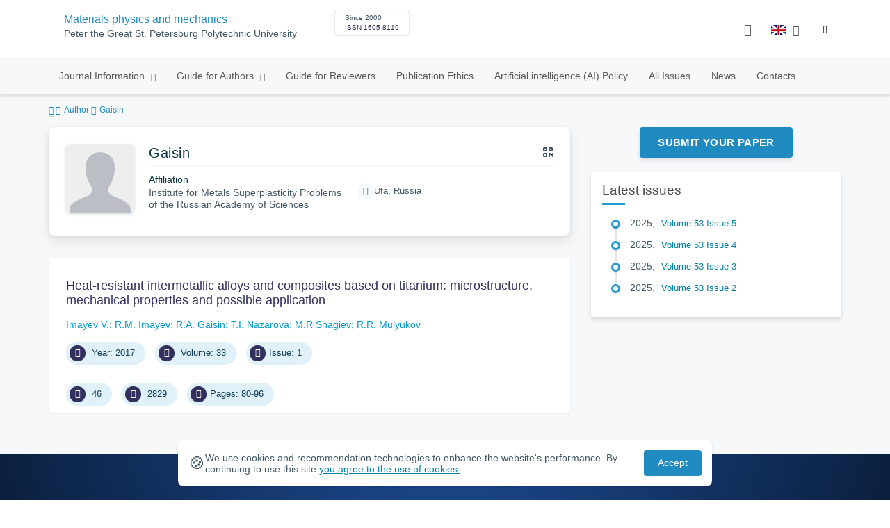

--- FILE ---
content_type: application/javascript
request_url: https://mpm.spbstu.ru/js/modernizr.js
body_size: 11261
content:
/*! modernizr 3.3.1 (Custom Build) | MIT *
 * https://modernizr.com/download/?[base64] !*/
!function(e,t,n){function i(e,t){return typeof e===t}function r(){var e,t,n,r,o,a,s;for(var d in T)if(T.hasOwnProperty(d)){if(e=[],t=T[d],t.name&&(e.push(t.name.toLowerCase()),t.options&&t.options.aliases&&t.options.aliases.length))for(n=0;n<t.options.aliases.length;n++)e.push(t.options.aliases[n].toLowerCase());for(r=i(t.fn,"function")?t.fn():t.fn,o=0;o<e.length;o++)a=e[o],s=a.split("."),1===s.length?Modernizr[s[0]]=r:(!Modernizr[s[0]]||Modernizr[s[0]]instanceof Boolean||(Modernizr[s[0]]=new Boolean(Modernizr[s[0]])),Modernizr[s[0]][s[1]]=r),x.push((r?"":"no-")+s.join("-"))}}function o(e){var t=E.className,n=Modernizr._config.classPrefix||"";if(j&&(t=t.baseVal),Modernizr._config.enableJSClass){var i=new RegExp("(^|\\s)"+n+"no-js(\\s|$)");t=t.replace(i,"$1"+n+"js$2")}Modernizr._config.enableClasses&&(t+=" "+n+e.join(" "+n),j?E.className.baseVal=t:E.className=t)}function a(e,t){if("object"==typeof e)for(var n in e)R(e,n)&&a(n,e[n]);else{e=e.toLowerCase();var i=e.split("."),r=Modernizr[i[0]];if(2==i.length&&(r=r[i[1]]),"undefined"!=typeof r)return Modernizr;t="function"==typeof t?t():t,1==i.length?Modernizr[i[0]]=t:(!Modernizr[i[0]]||Modernizr[i[0]]instanceof Boolean||(Modernizr[i[0]]=new Boolean(Modernizr[i[0]])),Modernizr[i[0]][i[1]]=t),o([(t&&0!=t?"":"no-")+i.join("-")]),Modernizr._trigger(e,t)}return Modernizr}function s(){return"function"!=typeof t.createElement?t.createElement(arguments[0]):j?t.createElementNS.call(t,"http://www.w3.org/2000/svg",arguments[0]):t.createElement.apply(t,arguments)}function d(e){return e.replace(/([a-z])-([a-z])/g,function(e,t,n){return t+n.toUpperCase()}).replace(/^-/,"")}function l(e){return e.replace(/([A-Z])/g,function(e,t){return"-"+t.toLowerCase()}).replace(/^ms-/,"-ms-")}function c(){var e=t.body;return e||(e=s(j?"svg":"body"),e.fake=!0),e}function u(e,n,i,r){var o,a,d,l,u="modernizr",f=s("div"),p=c();if(parseInt(i,10))for(;i--;)d=s("div"),d.id=r?r[i]:u+(i+1),f.appendChild(d);return o=s("style"),o.type="text/css",o.id="s"+u,(p.fake?p:f).appendChild(o),p.appendChild(f),o.styleSheet?o.styleSheet.cssText=e:o.appendChild(t.createTextNode(e)),f.id=u,p.fake&&(p.style.background="",p.style.overflow="hidden",l=E.style.overflow,E.style.overflow="hidden",E.appendChild(p)),a=n(f,e),p.fake?(p.parentNode.removeChild(p),E.style.overflow=l,E.offsetHeight):f.parentNode.removeChild(f),!!a}function f(e,t){return!!~(""+e).indexOf(t)}function p(e,t){return e-1===t||e===t||e+1===t}function h(t,i){var r=t.length;if("CSS"in e&&"supports"in e.CSS){for(;r--;)if(e.CSS.supports(l(t[r]),i))return!0;return!1}if("CSSSupportsRule"in e){for(var o=[];r--;)o.push("("+l(t[r])+":"+i+")");return o=o.join(" or "),u("@supports ("+o+") { #modernizr { position: absolute; } }",function(e){return"absolute"==getComputedStyle(e,null).position})}return n}function m(e,t,r,o){function a(){c&&(delete H.style,delete H.modElem)}if(o=i(o,"undefined")?!1:o,!i(r,"undefined")){var l=h(e,r);if(!i(l,"undefined"))return l}for(var c,u,p,m,g,v=["modernizr","tspan","samp"];!H.style&&v.length;)c=!0,H.modElem=s(v.shift()),H.style=H.modElem.style;for(p=e.length,u=0;p>u;u++)if(m=e[u],g=H.style[m],f(m,"-")&&(m=d(m)),H.style[m]!==n){if(o||i(r,"undefined"))return a(),"pfx"==t?m:!0;try{H.style[m]=r}catch(b){}if(H.style[m]!=g)return a(),"pfx"==t?m:!0}return a(),!1}function g(e,t){return function(){return e.apply(t,arguments)}}function v(e,t,n){var r;for(var o in e)if(e[o]in t)return n===!1?e[o]:(r=t[e[o]],i(r,"function")?g(r,n||t):r);return!1}function b(e,t,n,r,o){var a=e.charAt(0).toUpperCase()+e.slice(1),s=(e+" "+P.join(a+" ")+a).split(" ");return i(t,"string")||i(t,"undefined")?m(s,t,r,o):(s=(e+" "+N.join(a+" ")+a).split(" "),v(s,t,n))}function y(e,t,i){return b(e,n,n,t,i)}var x=[],T=[],w={_version:"3.3.1",_config:{classPrefix:"",enableClasses:!0,enableJSClass:!0,usePrefixes:!0},_q:[],on:function(e,t){var n=this;setTimeout(function(){t(n[e])},0)},addTest:function(e,t,n){T.push({name:e,fn:t,options:n})},addAsyncTest:function(e){T.push({name:null,fn:e})}},Modernizr=function(){};Modernizr.prototype=w,Modernizr=new Modernizr,Modernizr.addTest("cookies",function(){try{t.cookie="cookietest=1";var e=-1!=t.cookie.indexOf("cookietest=");return t.cookie="cookietest=1; expires=Thu, 01-Jan-1970 00:00:01 GMT",e}catch(n){return!1}}),Modernizr.addTest("geolocation","geolocation"in navigator),Modernizr.addTest("svg",!!t.createElementNS&&!!t.createElementNS("http://www.w3.org/2000/svg","svg").createSVGRect);var C=e.CSS;Modernizr.addTest("cssescape",C?"function"==typeof C.escape:!1);var S="CSS"in e&&"supports"in e.CSS,k="supportsCSS"in e;Modernizr.addTest("supports",S||k),Modernizr.addTest("target",function(){var t=e.document;if(!("querySelectorAll"in t))return!1;try{return t.querySelectorAll(":target"),!0}catch(n){return!1}}),Modernizr.addTest("svgfilters",function(){var t=!1;try{t="SVGFEColorMatrixElement"in e&&2==SVGFEColorMatrixElement.SVG_FECOLORMATRIX_TYPE_SATURATE}catch(n){}return t});var z=w._config.usePrefixes?" -webkit- -moz- -o- -ms- ".split(" "):["",""];w._prefixes=z;var E=t.documentElement;Modernizr.addTest("cssall","all"in E.style),Modernizr.addTest("willchange","willChange"in E.style);var j="svg"===E.nodeName.toLowerCase();j||!function(e,t){function n(e,t){var n=e.createElement("p"),i=e.getElementsByTagName("head")[0]||e.documentElement;return n.innerHTML="x<style>"+t+"</style>",i.insertBefore(n.lastChild,i.firstChild)}function i(){var e=S.elements;return"string"==typeof e?e.split(" "):e}function r(e,t){var n=S.elements;"string"!=typeof n&&(n=n.join(" ")),"string"!=typeof e&&(e=e.join(" ")),S.elements=n+" "+e,l(t)}function o(e){var t=C[e[T]];return t||(t={},w++,e[T]=w,C[w]=t),t}function a(e,n,i){if(n||(n=t),g)return n.createElement(e);i||(i=o(n));var r;return r=i.cache[e]?i.cache[e].cloneNode():x.test(e)?(i.cache[e]=i.createElem(e)).cloneNode():i.createElem(e),!r.canHaveChildren||y.test(e)||r.tagUrn?r:i.frag.appendChild(r)}function s(e,n){if(e||(e=t),g)return e.createDocumentFragment();n=n||o(e);for(var r=n.frag.cloneNode(),a=0,s=i(),d=s.length;d>a;a++)r.createElement(s[a]);return r}function d(e,t){t.cache||(t.cache={},t.createElem=e.createElement,t.createFrag=e.createDocumentFragment,t.frag=t.createFrag()),e.createElement=function(n){return S.shivMethods?a(n,e,t):t.createElem(n)},e.createDocumentFragment=Function("h,f","return function(){var n=f.cloneNode(),c=n.createElement;h.shivMethods&&("+i().join().replace(/[\w\-:]+/g,function(e){return t.createElem(e),t.frag.createElement(e),'c("'+e+'")'})+");return n}")(S,t.frag)}function l(e){e||(e=t);var i=o(e);return!S.shivCSS||m||i.hasCSS||(i.hasCSS=!!n(e,"article,aside,dialog,figcaption,figure,footer,header,hgroup,main,nav,section{display:block}mark{background:#FF0;color:#000}template{display:none}")),g||d(e,i),e}function c(e){for(var t,n=e.getElementsByTagName("*"),r=n.length,o=RegExp("^(?:"+i().join("|")+")$","i"),a=[];r--;)t=n[r],o.test(t.nodeName)&&a.push(t.applyElement(u(t)));return a}function u(e){for(var t,n=e.attributes,i=n.length,r=e.ownerDocument.createElement(z+":"+e.nodeName);i--;)t=n[i],t.specified&&r.setAttribute(t.nodeName,t.nodeValue);return r.style.cssText=e.style.cssText,r}function f(e){for(var t,n=e.split("{"),r=n.length,o=RegExp("(^|[\\s,>+~])("+i().join("|")+")(?=[[\\s,>+~#.:]|$)","gi"),a="$1"+z+"\\:$2";r--;)t=n[r]=n[r].split("}"),t[t.length-1]=t[t.length-1].replace(o,a),n[r]=t.join("}");return n.join("{")}function p(e){for(var t=e.length;t--;)e[t].removeNode()}function h(e){function t(){clearTimeout(a._removeSheetTimer),i&&i.removeNode(!0),i=null}var i,r,a=o(e),s=e.namespaces,d=e.parentWindow;return!E||e.printShived?e:("undefined"==typeof s[z]&&s.add(z),d.attachEvent("onbeforeprint",function(){t();for(var o,a,s,d=e.styleSheets,l=[],u=d.length,p=Array(u);u--;)p[u]=d[u];for(;s=p.pop();)if(!s.disabled&&k.test(s.media)){try{o=s.imports,a=o.length}catch(h){a=0}for(u=0;a>u;u++)p.push(o[u]);try{l.push(s.cssText)}catch(h){}}l=f(l.reverse().join("")),r=c(e),i=n(e,l)}),d.attachEvent("onafterprint",function(){p(r),clearTimeout(a._removeSheetTimer),a._removeSheetTimer=setTimeout(t,500)}),e.printShived=!0,e)}var m,g,v="3.7.3",b=e.html5||{},y=/^<|^(?:button|map|select|textarea|object|iframe|option|optgroup)$/i,x=/^(?:a|b|code|div|fieldset|h1|h2|h3|h4|h5|h6|i|label|li|ol|p|q|span|strong|style|table|tbody|td|th|tr|ul)$/i,T="_html5shiv",w=0,C={};!function(){try{var e=t.createElement("a");e.innerHTML="<xyz></xyz>",m="hidden"in e,g=1==e.childNodes.length||function(){t.createElement("a");var e=t.createDocumentFragment();return"undefined"==typeof e.cloneNode||"undefined"==typeof e.createDocumentFragment||"undefined"==typeof e.createElement}()}catch(n){m=!0,g=!0}}();var S={elements:b.elements||"abbr article aside audio bdi canvas data datalist details dialog figcaption figure footer header hgroup main mark meter nav output picture progress section summary template time video",version:v,shivCSS:b.shivCSS!==!1,supportsUnknownElements:g,shivMethods:b.shivMethods!==!1,type:"default",shivDocument:l,createElement:a,createDocumentFragment:s,addElements:r};e.html5=S,l(t);var k=/^$|\b(?:all|print)\b/,z="html5shiv",E=!g&&function(){var n=t.documentElement;return!("undefined"==typeof t.namespaces||"undefined"==typeof t.parentWindow||"undefined"==typeof n.applyElement||"undefined"==typeof n.removeNode||"undefined"==typeof e.attachEvent)}();S.type+=" print",S.shivPrint=h,h(t),"object"==typeof module&&module.exports&&(module.exports=S)}("undefined"!=typeof e?e:this,t);var _="Moz O ms Webkit",N=w._config.usePrefixes?_.toLowerCase().split(" "):[];w._domPrefixes=N;var R;!function(){var e={}.hasOwnProperty;R=i(e,"undefined")||i(e.call,"undefined")?function(e,t){return t in e&&i(e.constructor.prototype[t],"undefined")}:function(t,n){return e.call(t,n)}}(),w._l={},w.on=function(e,t){this._l[e]||(this._l[e]=[]),this._l[e].push(t),Modernizr.hasOwnProperty(e)&&setTimeout(function(){Modernizr._trigger(e,Modernizr[e])},0)},w._trigger=function(e,t){if(this._l[e]){var n=this._l[e];setTimeout(function(){var e,i;for(e=0;e<n.length;e++)(i=n[e])(t)},0),delete this._l[e]}},Modernizr._q.push(function(){w.addTest=a}),Modernizr.addTest("svgasimg",t.implementation.hasFeature("http://www.w3.org/TR/SVG11/feature#Image","1.1"));var P=w._config.usePrefixes?_.split(" "):[];w._cssomPrefixes=P;var A=function(t){var i,r=z.length,o=e.CSSRule;if("undefined"==typeof o)return n;if(!t)return!1;if(t=t.replace(/^@/,""),i=t.replace(/-/g,"_").toUpperCase()+"_RULE",i in o)return"@"+t;for(var a=0;r>a;a++){var s=z[a],d=s.toUpperCase()+"_"+i;if(d in o)return"@-"+s.toLowerCase()+"-"+t}return!1};w.atRule=A;var M=function(){function e(e,t){var r;return e?(t&&"string"!=typeof t||(t=s(t||"div")),e="on"+e,r=e in t,!r&&i&&(t.setAttribute||(t=s("div")),t.setAttribute(e,""),r="function"==typeof t[e],t[e]!==n&&(t[e]=n),t.removeAttribute(e)),r):!1}var i=!("onblur"in t.documentElement);return e}();w.hasEvent=M;var B=function(e,t){var n=!1,i=s("div"),r=i.style;if(e in r){var o=N.length;for(r[e]=t,n=r[e];o--&&!n;)r[e]="-"+N[o]+"-"+t,n=r[e]}return""===n&&(n=!1),n};w.prefixedCSSValue=B,Modernizr.addTest("canvas",function(){var e=s("canvas");return!(!e.getContext||!e.getContext("2d"))}),Modernizr.addTest("canvastext",function(){return Modernizr.canvas===!1?!1:"function"==typeof s("canvas").getContext("2d").fillText}),Modernizr.addTest("webanimations","animate"in s("div")),Modernizr.addTest("webgl",function(){var t=s("canvas"),n="probablySupportsContext"in t?"probablySupportsContext":"supportsContext";return n in t?t[n]("webgl")||t[n]("experimental-webgl"):"WebGLRenderingContext"in e}),Modernizr.addTest("bgpositionshorthand",function(){var e=s("a"),t=e.style,n="right 10px bottom 10px";return t.cssText="background-position: "+n+";",t.backgroundPosition===n}),Modernizr.addTest("csscalc",function(){var e="width:",t="calc(10px);",n=s("a");return n.style.cssText=e+z.join(t+e),!!n.style.length}),Modernizr.addTest("cubicbezierrange",function(){var e=s("a");return e.style.cssText=z.join("transition-timing-function:cubic-bezier(1,0,0,1.1); "),!!e.style.length}),Modernizr.addTest("cssgradients",function(){for(var e,t="background-image:",n="gradient(linear,left top,right bottom,from(#9f9),to(white));",i="",r=0,o=z.length-1;o>r;r++)e=0===r?"to ":"",i+=t+z[r]+"linear-gradient("+e+"left top, #9f9, white);";Modernizr._config.usePrefixes&&(i+=t+"-webkit-"+n);var a=s("a"),d=a.style;return d.cssText=i,(""+d.backgroundImage).indexOf("gradient")>-1}),Modernizr.addTest("multiplebgs",function(){var e=s("a").style;return e.cssText="background:url(https://),url(https://),red url(https://)",/(url\s*\(.*?){3}/.test(e.background)}),Modernizr.addTest("opacity",function(){var e=s("a").style;return e.cssText=z.join("opacity:.55;"),/^0.55$/.test(e.opacity)}),Modernizr.addTest("csspointerevents",function(){var e=s("a").style;return e.cssText="pointer-events:auto","auto"===e.pointerEvents}),Modernizr.addTest("csspositionsticky",function(){var e="position:",t="sticky",n=s("a"),i=n.style;return i.cssText=e+z.join(t+";"+e).slice(0,-e.length),-1!==i.position.indexOf(t)}),Modernizr.addTest("regions",function(){if(j)return!1;var e=Modernizr.prefixed("flowFrom"),t=Modernizr.prefixed("flowInto"),i=!1;if(!e||!t)return i;var r=s("iframe"),o=s("div"),a=s("div"),d=s("div"),l="modernizr_flow_for_regions_check";a.innerText="M",o.style.cssText="top: 150px; left: 150px; padding: 0px;",d.style.cssText="width: 50px; height: 50px; padding: 42px;",d.style[e]=l,o.appendChild(a),o.appendChild(d),E.appendChild(o);var c,u,f=a.getBoundingClientRect();return a.style[t]=l,c=a.getBoundingClientRect(),u=parseInt(c.left-f.left,10),E.removeChild(o),42==u?i=!0:(E.appendChild(r),f=r.getBoundingClientRect(),r.style[t]=l,c=r.getBoundingClientRect(),f.height>0&&f.height!==c.height&&0===c.height&&(i=!0)),a=d=o=r=n,i}),Modernizr.addTest("cssremunit",function(){var e=s("a").style;try{e.fontSize="3rem"}catch(t){}return/rem/.test(e.fontSize)}),Modernizr.addTest("rgba",function(){var e=s("a").style;return e.cssText="background-color:rgba(150,255,150,.5)",(""+e.backgroundColor).indexOf("rgba")>-1}),Modernizr.addTest("preserve3d",function(){var e=s("a"),t=s("a");e.style.cssText="display: block; transform-style: preserve-3d; transform-origin: right; transform: rotateY(40deg);",t.style.cssText="display: block; width: 9px; height: 1px; background: #000; transform-origin: right; transform: rotateY(40deg);",e.appendChild(t),E.appendChild(e);var n=t.getBoundingClientRect();return E.removeChild(e),n.width&&n.width<4}),Modernizr.addTest("placeholder","placeholder"in s("input")&&"placeholder"in s("textarea")),Modernizr.addTest("scriptasync","async"in s("script")),Modernizr.addTest("scriptdefer","defer"in s("script")),Modernizr.addTest("inlinesvg",function(){var e=s("div");return e.innerHTML="<svg/>","http://www.w3.org/2000/svg"==("undefined"!=typeof SVGRect&&e.firstChild&&e.firstChild.namespaceURI)}),Modernizr.addAsyncTest(function(){var n,i,r=function(e){E.contains(e)||E.appendChild(e)},o=function(e){e.fake&&e.parentNode&&e.parentNode.removeChild(e)},d=function(e,t){var n=!!e;if(n&&(n=new Boolean(n),n.blocked="blocked"===e),a("flash",function(){return n}),t&&h.contains(t)){for(;t.parentNode!==h;)t=t.parentNode;h.removeChild(t)}};try{i="ActiveXObject"in e&&"Pan"in new e.ActiveXObject("ShockwaveFlash.ShockwaveFlash")}catch(l){}if(n=!("plugins"in navigator&&"Shockwave Flash"in navigator.plugins||i),n||j)d(!1);else{var u,f,p=s("embed"),h=c();if(p.type="application/x-shockwave-flash",h.appendChild(p),!("Pan"in p||i))return r(h),d("blocked",p),void o(h);u=function(){return r(h),E.contains(h)?(E.contains(p)?(f=p.style.cssText,""!==f?d("blocked",p):d(!0,p)):d("blocked"),void o(h)):(h=t.body||h,p=s("embed"),p.type="application/x-shockwave-flash",h.appendChild(p),setTimeout(u,1e3))},setTimeout(u,10)}});var L=function(){var t=e.matchMedia||e.msMatchMedia;return t?function(e){var n=t(e);return n&&n.matches||!1}:function(t){var n=!1;return u("@media "+t+" { #modernizr { position: absolute; } }",function(t){n="absolute"==(e.getComputedStyle?e.getComputedStyle(t,null):t.currentStyle).position}),n}}();w.mq=L,Modernizr.addTest("mediaqueries",L("only all"));var F=w.testStyles=u;Modernizr.addTest("touchevents",function(){var n;if("ontouchstart"in e||e.DocumentTouch&&t instanceof DocumentTouch)n=!0;else{var i=["@media (",z.join("touch-enabled),("),"heartz",")","{#modernizr{top:9px;position:absolute}}"].join("");F(i,function(e){n=9===e.offsetTop})}return n}),Modernizr.addTest("checked",function(){return F("#modernizr {position:absolute} #modernizr input {margin-left:10px} #modernizr :checked {margin-left:20px;display:block}",function(e){var t=s("input");return t.setAttribute("type","checkbox"),t.setAttribute("checked","checked"),e.appendChild(t),20===t.offsetLeft})}),F("#modernizr{display: table; direction: ltr}#modernizr div{display: table-cell; padding: 10px}",function(e){var t,n=e.childNodes;t=n[0].offsetLeft<n[1].offsetLeft,Modernizr.addTest("displaytable",t,{aliases:["display-table"]})},2);var W=function(){var e=navigator.userAgent,t=e.match(/applewebkit\/([0-9]+)/gi)&&parseFloat(RegExp.$1),n=e.match(/w(eb)?osbrowser/gi),i=e.match(/windows phone/gi)&&e.match(/iemobile\/([0-9])+/gi)&&parseFloat(RegExp.$1)>=9,r=533>t&&e.match(/android/gi);return n||r||i}();W?Modernizr.addTest("fontface",!1):F('@font-face {font-family:"font";src:url("https://")}',function(e,n){var i=t.getElementById("smodernizr"),r=i.sheet||i.styleSheet,o=r?r.cssRules&&r.cssRules[0]?r.cssRules[0].cssText:r.cssText||"":"",a=/src/i.test(o)&&0===o.indexOf(n.split(" ")[0]);Modernizr.addTest("fontface",a)}),F('#modernizr{font:0/0 a}#modernizr:after{content:":)";visibility:hidden;font:7px/1 a}',function(e){Modernizr.addTest("generatedcontent",e.offsetHeight>=7)}),Modernizr.addTest("hairline",function(){return F("#modernizr {border:.5px solid transparent}",function(e){return 1===e.offsetHeight})}),Modernizr.addTest("cssinvalid",function(){return F("#modernizr input{height:0;border:0;padding:0;margin:0;width:10px} #modernizr input:invalid{width:50px}",function(e){var t=s("input");return t.required=!0,e.appendChild(t),t.clientWidth>10})}),F("#modernizr div {width:100px} #modernizr :last-child{width:200px;display:block}",function(e){Modernizr.addTest("lastchild",e.lastChild.offsetWidth>e.firstChild.offsetWidth)},2),F("#modernizr div {width:1px} #modernizr div:nth-child(2n) {width:2px;}",function(e){for(var t=e.getElementsByTagName("div"),n=!0,i=0;5>i;i++)n=n&&t[i].offsetWidth===i%2+1;Modernizr.addTest("nthchild",n)},5),F("#modernizr{overflow: scroll; width: 40px; height: 40px; }#"+z.join("scrollbar{width:0px} #modernizr::").split("#").slice(1).join("#")+"scrollbar{width:0px}",function(e){Modernizr.addTest("cssscrollbar",40==e.scrollWidth)}),Modernizr.addTest("siblinggeneral",function(){return F("#modernizr div {width:100px} #modernizr div ~ div {width:200px;display:block}",function(e){return 200==e.lastChild.offsetWidth},2)}),F("#modernizr{position: absolute; top: -10em; visibility:hidden; font: normal 10px arial;}#subpixel{float: left; font-size: 33.3333%;}",function(t){var n=t.firstChild;n.innerHTML="This is a text written in Arial",Modernizr.addTest("subpixelfont",e.getComputedStyle?"44px"!==e.getComputedStyle(n,null).getPropertyValue("width"):!1)},1,["subpixel"]),Modernizr.addTest("cssvalid",function(){return F("#modernizr input{height:0;border:0;padding:0;margin:0;width:10px} #modernizr input:valid{width:50px}",function(e){var t=s("input");return e.appendChild(t),t.clientWidth>10})}),F("#modernizr { height: 50vh; }",function(t){var n=parseInt(e.innerHeight/2,10),i=parseInt((e.getComputedStyle?getComputedStyle(t,null):t.currentStyle).height,10);Modernizr.addTest("cssvhunit",i==n)}),F("#modernizr { width: 50vw; }",function(t){var n=parseInt(e.innerWidth/2,10),i=parseInt((e.getComputedStyle?getComputedStyle(t,null):t.currentStyle).width,10);Modernizr.addTest("cssvwunit",i==n)});var q={elem:s("modernizr")};Modernizr._q.push(function(){delete q.elem}),Modernizr.addTest("csschunit",function(){var e,t=q.elem.style;try{t.fontSize="3ch",e=-1!==t.fontSize.indexOf("ch")}catch(n){e=!1}return e}),Modernizr.addTest("cssexunit",function(){var e,t=q.elem.style;try{t.fontSize="3ex",e=-1!==t.fontSize.indexOf("ex")}catch(n){e=!1}return e}),Modernizr.addTest("hsla",function(){var e=s("a").style;return e.cssText="background-color:hsla(120,40%,100%,.5)",f(e.backgroundColor,"rgba")||f(e.backgroundColor,"hsla")}),F("#modernizr1{width: 50vmax}#modernizr2{width:50px;height:50px;overflow:scroll}#modernizr3{position:fixed;top:0;left:0;bottom:0;right:0}",function(t){var n=t.childNodes[2],i=t.childNodes[1],r=t.childNodes[0],o=parseInt((i.offsetWidth-i.clientWidth)/2,10),a=r.clientWidth/100,s=r.clientHeight/100,d=parseInt(50*Math.max(a,s),10),l=parseInt((e.getComputedStyle?getComputedStyle(n,null):n.currentStyle).width,10);Modernizr.addTest("cssvmaxunit",p(d,l)||p(d,l-o))},3),F("#modernizr1{width: 50vm;width:50vmin}#modernizr2{width:50px;height:50px;overflow:scroll}#modernizr3{position:fixed;top:0;left:0;bottom:0;right:0}",function(t){var n=t.childNodes[2],i=t.childNodes[1],r=t.childNodes[0],o=parseInt((i.offsetWidth-i.clientWidth)/2,10),a=r.clientWidth/100,s=r.clientHeight/100,d=parseInt(50*Math.min(a,s),10),l=parseInt((e.getComputedStyle?getComputedStyle(n,null):n.currentStyle).width,10);Modernizr.addTest("cssvminunit",p(d,l)||p(d,l-o))},3);var O={}.toString;Modernizr.addTest("svgclippaths",function(){return!!t.createElementNS&&/SVGClipPath/.test(O.call(t.createElementNS("http://www.w3.org/2000/svg","clipPath")))}),Modernizr.addTest("svgforeignobject",function(){return!!t.createElementNS&&/SVGForeignObject/.test(O.call(t.createElementNS("http://www.w3.org/2000/svg","foreignObject")))}),Modernizr.addTest("smil",function(){return!!t.createElementNS&&/SVGAnimate/.test(O.call(t.createElementNS("http://www.w3.org/2000/svg","animate")))});var H={style:q.elem.style};Modernizr._q.unshift(function(){delete H.style});var I=w.testProp=function(e,t,i){return m([e],n,t,i)};Modernizr.addTest("textshadow",I("textShadow","1px 1px")),w.testAllProps=b;var V=w.prefixed=function(e,t,n){return 0===e.indexOf("@")?A(e):(-1!=e.indexOf("-")&&(e=d(e)),t?b(e,t,n):b(e,"pfx"))};w.prefixedCSS=function(e){var t=V(e);return t&&l(t)};Modernizr.addTest("backgroundblendmode",V("backgroundBlendMode","text")),Modernizr.addTest("objectfit",!!V("objectFit"),{aliases:["object-fit"]}),Modernizr.addTest("wrapflow",function(){var e=V("wrapFlow");if(!e||j)return!1;var t=e.replace(/([A-Z])/g,function(e,t){return"-"+t.toLowerCase()}).replace(/^ms-/,"-ms-"),i=s("div"),r=s("div"),o=s("span");r.style.cssText="position: absolute; left: 50px; width: 100px; height: 20px;"+t+":end;",o.innerText="X",i.appendChild(r),i.appendChild(o),E.appendChild(i);var a=o.offsetLeft;return E.removeChild(i),r=o=i=n,150==a}),w.testAllProps=y,Modernizr.addTest("cssanimations",y("animationName","a",!0)),Modernizr.addTest("csspseudoanimations",function(){var t=!1;if(!Modernizr.cssanimations||!e.getComputedStyle)return t;var n=["@",Modernizr._prefixes.join("keyframes csspseudoanimations { from { font-size: 10px; } }@").replace(/\@$/,""),'#modernizr:before { content:" "; font-size:5px;',Modernizr._prefixes.join("animation:csspseudoanimations 1ms infinite;"),"}"].join("");return Modernizr.testStyles(n,function(n){t="10px"===e.getComputedStyle(n,":before").getPropertyValue("font-size")}),t}),Modernizr.addTest("appearance",y("appearance")),Modernizr.addTest("backdropfilter",y("backdropFilter")),Modernizr.addTest("backgroundcliptext",function(){return y("backgroundClip","text")}),Modernizr.addTest("bgpositionxy",function(){return y("backgroundPositionX","3px",!0)&&y("backgroundPositionY","5px",!0)}),Modernizr.addTest("bgrepeatround",y("backgroundRepeat","round")),Modernizr.addTest("bgrepeatspace",y("backgroundRepeat","space")),Modernizr.addTest("backgroundsize",y("backgroundSize","100%",!0)),Modernizr.addTest("bgsizecover",y("backgroundSize","cover")),Modernizr.addTest("borderimage",y("borderImage","url() 1",!0)),Modernizr.addTest("borderradius",y("borderRadius","0px",!0)),Modernizr.addTest("boxshadow",y("boxShadow","1px 1px",!0)),Modernizr.addTest("boxsizing",y("boxSizing","border-box",!0)&&(t.documentMode===n||t.documentMode>7)),function(){Modernizr.addTest("csscolumns",function(){var e=!1,t=y("columnCount");try{(e=!!t)&&(e=new Boolean(e))}catch(n){}return e});for(var e,t,n=["Width","Span","Fill","Gap","Rule","RuleColor","RuleStyle","RuleWidth","BreakBefore","BreakAfter","BreakInside"],i=0;i<n.length;i++)e=n[i].toLowerCase(),t=y("column"+n[i]),("breakbefore"===e||"breakafter"===e||"breakinside"==e)&&(t=t||y(n[i])),Modernizr.addTest("csscolumns."+e,t)}(),Modernizr.addTest("displayrunin",y("display","run-in"),{aliases:["display-runin"]}),Modernizr.addTest("ellipsis",y("textOverflow","ellipsis")),Modernizr.addTest("cssfilters",function(){if(Modernizr.supports)return y("filter","blur(2px)");var e=s("a");return e.style.cssText=z.join("filter:blur(2px); "),!!e.style.length&&(t.documentMode===n||t.documentMode>9)}),Modernizr.addTest("flexbox",y("flexBasis","1px",!0)),Modernizr.addTest("flexboxlegacy",y("boxDirection","reverse",!0)),Modernizr.addTest("flexboxtweener",y("flexAlign","end",!0)),Modernizr.addTest("flexwrap",y("flexWrap","wrap",!0)),Modernizr.addAsyncTest(function(){function n(){function r(){try{var e=s("div"),n=s("span"),i=e.style,r=0,o=0,a=!1,d=t.body.firstElementChild||t.body.firstChild;return e.appendChild(n),n.innerHTML="Bacon ipsum dolor sit amet jerky velit in culpa hamburger et. Laborum dolor proident, enim dolore duis commodo et strip steak. Salami anim et, veniam consectetur dolore qui tenderloin jowl velit sirloin. Et ad culpa, fatback cillum jowl ball tip ham hock nulla short ribs pariatur aute. Pig pancetta ham bresaola, ut boudin nostrud commodo flank esse cow tongue culpa. Pork belly bresaola enim pig, ea consectetur nisi. Fugiat officia turkey, ea cow jowl pariatur ullamco proident do laborum velit sausage. Magna biltong sint tri-tip commodo sed bacon, esse proident aliquip. Ullamco ham sint fugiat, velit in enim sed mollit nulla cow ut adipisicing nostrud consectetur. Proident dolore beef ribs, laborum nostrud meatball ea laboris rump cupidatat labore culpa. Shankle minim beef, velit sint cupidatat fugiat tenderloin pig et ball tip. Ut cow fatback salami, bacon ball tip et in shank strip steak bresaola. In ut pork belly sed mollit tri-tip magna culpa veniam, short ribs qui in andouille ham consequat. Dolore bacon t-bone, velit short ribs enim strip steak nulla. Voluptate labore ut, biltong swine irure jerky. Cupidatat excepteur aliquip salami dolore. Ball tip strip steak in pork dolor. Ad in esse biltong. Dolore tenderloin exercitation ad pork loin t-bone, dolore in chicken ball tip qui pig. Ut culpa tongue, sint ribeye dolore ex shank voluptate hamburger. Jowl et tempor, boudin pork chop labore ham hock drumstick consectetur tri-tip elit swine meatball chicken ground round. Proident shankle mollit dolore. Shoulder ut duis t-bone quis reprehenderit. Meatloaf dolore minim strip steak, laboris ea aute bacon beef ribs elit shank in veniam drumstick qui. Ex laboris meatball cow tongue pork belly. Ea ball tip reprehenderit pig, sed fatback boudin dolore flank aliquip laboris eu quis. Beef ribs duis beef, cow corned beef adipisicing commodo nisi deserunt exercitation. Cillum dolor t-bone spare ribs, ham hock est sirloin. Brisket irure meatloaf in, boudin pork belly sirloin ball tip. Sirloin sint irure nisi nostrud aliqua. Nostrud nulla aute, enim officia culpa ham hock. Aliqua reprehenderit dolore sunt nostrud sausage, ea boudin pork loin ut t-bone ham tempor. Tri-tip et pancetta drumstick laborum. Ham hock magna do nostrud in proident. Ex ground round fatback, venison non ribeye in.",t.body.insertBefore(e,d),i.cssText="position:absolute;top:0;left:0;width:5em;text-align:justify;text-justification:newspaper;",r=n.offsetHeight,o=n.offsetWidth,i.cssText="position:absolute;top:0;left:0;width:5em;text-align:justify;text-justification:newspaper;"+z.join("hyphens:auto; "),a=n.offsetHeight!=r||n.offsetWidth!=o,t.body.removeChild(e),e.removeChild(n),a}catch(l){return!1}}function o(e,n){try{var i=s("div"),r=s("span"),o=i.style,a=0,d=!1,l=!1,c=!1,u=t.body.firstElementChild||t.body.firstChild;return o.cssText="position:absolute;top:0;left:0;overflow:visible;width:1.25em;",i.appendChild(r),t.body.insertBefore(i,u),r.innerHTML="mm",a=r.offsetHeight,r.innerHTML="m"+e+"m",l=r.offsetHeight>a,n?(r.innerHTML="m<br />m",a=r.offsetWidth,r.innerHTML="m"+e+"m",c=r.offsetWidth>a):c=!0,l===!0&&c===!0&&(d=!0),t.body.removeChild(i),i.removeChild(r),d}catch(f){return!1}}function d(n){try{var i,r=s("input"),o=s("div"),a="lebowski",d=!1,l=t.body.firstElementChild||t.body.firstChild;o.innerHTML=a+n+a,t.body.insertBefore(o,l),t.body.insertBefore(r,o),r.setSelectionRange?(r.focus(),r.setSelectionRange(0,0)):r.createTextRange&&(i=r.createTextRange(),i.collapse(!0),i.moveEnd("character",0),i.moveStart("character",0),i.select());try{e.find?d=e.find(a+a):(i=e.self.document.body.createTextRange(),d=i.findText(a+a))}catch(c){d=!1}return t.body.removeChild(o),t.body.removeChild(r),d}catch(c){return!1}}return t.body||t.getElementsByTagName("body")[0]?(a("csshyphens",function(){if(!y("hyphens","auto",!0))return!1;try{return r()}catch(e){return!1}}),a("softhyphens",function(){try{return o("&#173;",!0)&&o("&#8203;",!1)}catch(e){return!1}}),void a("softhyphensfind",function(){try{return d("&#173;")&&d("&#8203;")}catch(e){return!1}})):void setTimeout(n,i)}var i=300;setTimeout(n,i)}),Modernizr.addTest("cssmask",y("maskRepeat","repeat-x",!0)),Modernizr.addTest("overflowscrolling",y("overflowScrolling","touch",!0)),Modernizr.addTest("cssreflections",y("boxReflect","above",!0)),Modernizr.addTest("cssresize",y("resize","both",!0)),Modernizr.addTest("scrollsnappoints",y("scrollSnapType")),Modernizr.addTest("shapes",y("shapeOutside","content-box",!0)),Modernizr.addTest("textalignlast",y("textAlignLast")),Modernizr.addTest("csstransforms",function(){return-1===navigator.userAgent.indexOf("Android 2.")&&y("transform","scale(1)",!0)}),Modernizr.addTest("csstransforms3d",function(){var e=!!y("perspective","1px",!0),t=Modernizr._config.usePrefixes;if(e&&(!t||"webkitPerspective"in E.style)){var n,i="#modernizr{width:0;height:0}";Modernizr.supports?n="@supports (perspective: 1px)":(n="@media (transform-3d)",t&&(n+=",(-webkit-transform-3d)")),n+="{#modernizr{width:7px;height:18px;margin:0;padding:0;border:0}}",F(i+n,function(t){e=7===t.offsetWidth&&18===t.offsetHeight})}return e}),Modernizr.addTest("csstransitions",y("transition","all",!0)),Modernizr.addTest("csspseudotransitions",function(){var t=!1;if(!Modernizr.csstransitions||!e.getComputedStyle)return t;var n='#modernizr:before { content:" "; font-size:5px;'+Modernizr._prefixes.join("transition:0s 100s;")+"}#modernizr.trigger:before { font-size:10px; }";return Modernizr.testStyles(n,function(n){e.getComputedStyle(n,":before").getPropertyValue("font-size"),n.className+="trigger",t="5px"===e.getComputedStyle(n,":before").getPropertyValue("font-size")}),t}),Modernizr.addTest("userselect",y("userSelect","none",!0)),r(),o(x),delete w.addTest,delete w.addAsyncTest;for(var $=0;$<Modernizr._q.length;$++)Modernizr._q[$]();e.Modernizr=Modernizr}(window,document);